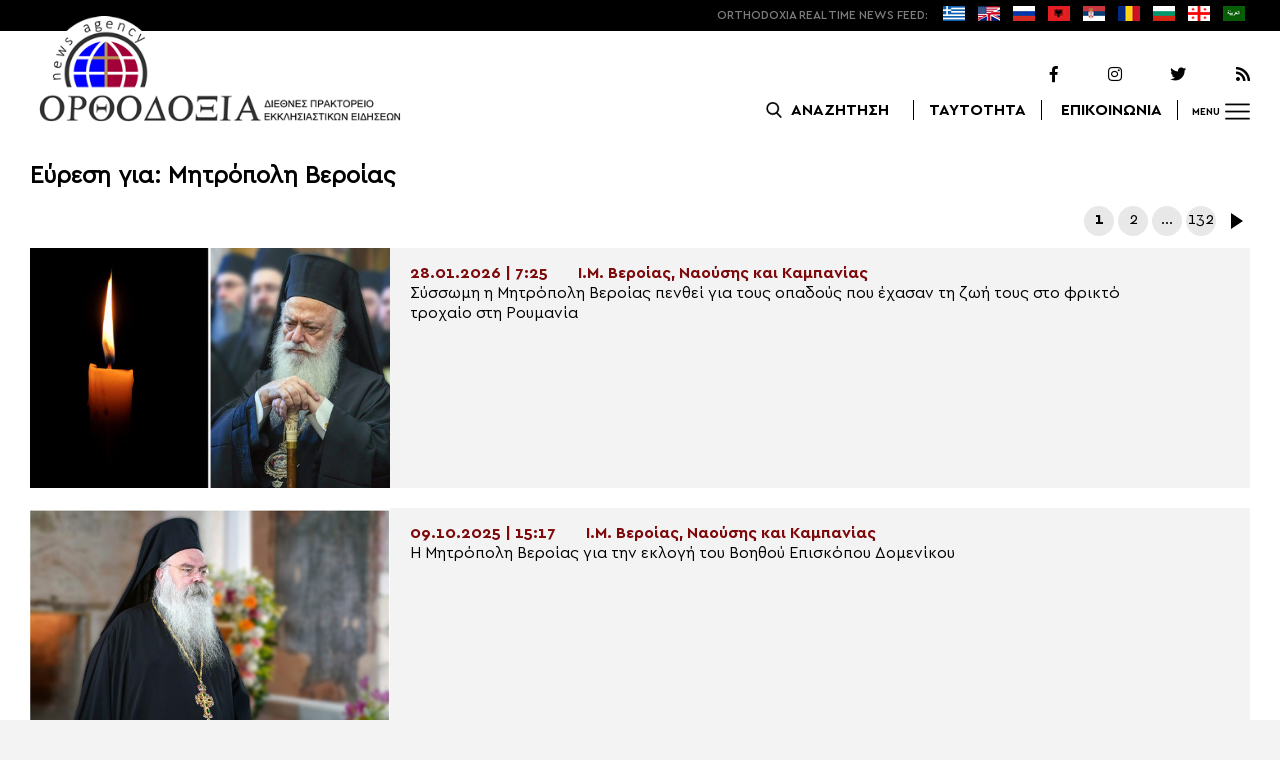

--- FILE ---
content_type: text/html; charset=UTF-8
request_url: https://www.orthodoxianewsagency.gr/?s=%CE%9C%CE%B7%CF%84%CF%81%CF%8C%CF%80%CE%BF%CE%BB%CE%B7+%CE%92%CE%B5%CF%81%CE%BF%CE%AF%CE%B1%CF%82+
body_size: 11220
content:
<!DOCTYPE html>
<html lang="el">
<head>
  <meta charset="UTF-8">
  <meta name="viewport" content="width=device-width, initial-scale=1.0">
  <meta http-equiv="X-UA-Compatible" content="ie=edge">
  <title>
    You searched for Μητρόπολη Βεροίας  - Ορθοδοξία News Agency  </title>



  <script type='application/ld+json'>
  {
    "@context":"https:\/\/schema.org",
    "@type":"Organization",
    "url":"https:\/\/www.orthodoxianewsagency.gr\/",
    "sameAs":["https:\/\/www.facebook.com\/orthodoxianewsagency","https:\/\/twitter.com\/orthodoxianewsagency"],
    "@id":"https:\/\/www.orthodoxianewsagency.gr\/#organization",
    "name":"Orthodoxia News Agency",
    "logo":"https:\/\/www.orthodoxianewsagency.gr\/wp-content\/themes\/orthodoksia\/common\/imgs\/orthodoksia_logo.png"
  }
  </script>

  <script async="async" src="https://www.googletagservices.com/tag/js/gpt.js"></script>
<script>
  var googletag = googletag || {};
  googletag.cmd = googletag.cmd || [];
</script>


  <!-- Global site tag (gtag.js) - Google Analytics -->
  <script async src="https://www.googletagmanager.com/gtag/js?id=UA-23323874-18"></script>
  <script>
    window.dataLayer = window.dataLayer || [];
    function gtag(){dataLayer.push(arguments);}
    gtag('js', new Date());
    gtag('config', 'UA-23323874-18');
  </script>



<style media="screen">
.lastart_ads > div { margin-bottom: 15px; }
.orthobillboard { text-align: center; display: flex; }
.orthobillboard > div { padding: 15px 0; margin: 15px auto; }
.patrautok_ads > div { margin: auto; }
.oikompatr_adsa {text-align: center; padding: 20px 0; }
.oikompatr_adsa > div { display: inline-block; margin: 0 10px;}
</style>
  <meta name='robots' content='noindex, follow' />

	<!-- This site is optimized with the Yoast SEO plugin v17.1 - https://yoast.com/wordpress/plugins/seo/ -->
	<meta property="og:locale" content="el_GR" />
	<meta property="og:type" content="article" />
	<meta property="og:title" content="You searched for Μητρόπολη Βεροίας  - Ορθοδοξία News Agency" />
	<meta property="og:url" content="https://www.orthodoxianewsagency.gr/search/Μητρόπολη Βεροίας /" />
	<meta property="og:site_name" content="Ορθοδοξία News Agency" />
	<meta property="og:image" content="https://www.orthodoxianewsagency.gr/wp-content/uploads/2018/11/orthodoksia_noimg.jpg" />
	<meta property="og:image:width" content="1015" />
	<meta property="og:image:height" content="585" />
	<meta name="twitter:card" content="summary_large_image" />
	<meta name="twitter:title" content="You searched for Μητρόπολη Βεροίας  - Ορθοδοξία News Agency" />
	<script type="application/ld+json" class="yoast-schema-graph">{"@context":"https://schema.org","@graph":[{"@type":"WebSite","@id":"https://www.orthodoxianewsagency.gr/#website","url":"https://www.orthodoxianewsagency.gr/","name":"\u039f\u03c1\u03b8\u03bf\u03b4\u03bf\u03be\u03af\u03b1 News Agency","description":"\u039f\u03c1\u03b8\u03bf\u03b4\u03bf\u03be\u03af\u03b1 \u03b4\u03b9\u03b5\u03b8\u03bd\u03ad\u03c2 \u03c0\u03c1\u03b1\u03ba\u03c4\u03bf\u03c1\u03b5\u03af\u03bf \u03b5\u03ba\u03ba\u03bb\u03b7\u03c3\u03b9\u03b1\u03c3\u03c4\u03b9\u03ba\u03ce\u03bd \u03b5\u03b9\u03b4\u03ae\u03c3\u03b5\u03c9\u03bd","potentialAction":[{"@type":"SearchAction","target":{"@type":"EntryPoint","urlTemplate":"https://www.orthodoxianewsagency.gr/?s={search_term_string}"},"query-input":"required name=search_term_string"}],"inLanguage":"el"},{"@type":["CollectionPage","SearchResultsPage"],"@id":"#webpage","url":"","name":"You searched for \u039c\u03b7\u03c4\u03c1\u03cc\u03c0\u03bf\u03bb\u03b7 \u0392\u03b5\u03c1\u03bf\u03af\u03b1\u03c2 - \u039f\u03c1\u03b8\u03bf\u03b4\u03bf\u03be\u03af\u03b1 News Agency","isPartOf":{"@id":"https://www.orthodoxianewsagency.gr/#website"},"breadcrumb":{"@id":"#breadcrumb"},"inLanguage":"el","potentialAction":[{"@type":"ReadAction","target":[""]}]},{"@type":"BreadcrumbList","@id":"#breadcrumb","itemListElement":[{"@type":"ListItem","position":1,"name":"Home","item":"https://www.orthodoxianewsagency.gr/"},{"@type":"ListItem","position":2,"name":"You searched for \u039c\u03b7\u03c4\u03c1\u03cc\u03c0\u03bf\u03bb\u03b7 \u0392\u03b5\u03c1\u03bf\u03af\u03b1\u03c2"}]}]}</script>
	<!-- / Yoast SEO plugin. -->


<link rel='dns-prefetch' href='//s.w.org' />
<link rel="alternate" type="application/rss+xml" title="Ορθοδοξία News Agency &raquo; Ροή αποτελεσμάτων αναζήτησης για Μητρόπολη Βεροίας " href="https://www.orthodoxianewsagency.gr/search/%CE%9C%CE%B7%CF%84%CF%81%CF%8C%CF%80%CE%BF%CE%BB%CE%B7+%CE%92%CE%B5%CF%81%CE%BF%CE%AF%CE%B1%CF%82+/feed/rss2/" />
		<script type="text/javascript">
			window._wpemojiSettings = {"baseUrl":"https:\/\/s.w.org\/images\/core\/emoji\/13.1.0\/72x72\/","ext":".png","svgUrl":"https:\/\/s.w.org\/images\/core\/emoji\/13.1.0\/svg\/","svgExt":".svg","source":{"concatemoji":"https:\/\/www.orthodoxianewsagency.gr\/wp-includes\/js\/wp-emoji-release.min.js?ver=5.8.1"}};
			!function(e,a,t){var n,r,o,i=a.createElement("canvas"),p=i.getContext&&i.getContext("2d");function s(e,t){var a=String.fromCharCode;p.clearRect(0,0,i.width,i.height),p.fillText(a.apply(this,e),0,0);e=i.toDataURL();return p.clearRect(0,0,i.width,i.height),p.fillText(a.apply(this,t),0,0),e===i.toDataURL()}function c(e){var t=a.createElement("script");t.src=e,t.defer=t.type="text/javascript",a.getElementsByTagName("head")[0].appendChild(t)}for(o=Array("flag","emoji"),t.supports={everything:!0,everythingExceptFlag:!0},r=0;r<o.length;r++)t.supports[o[r]]=function(e){if(!p||!p.fillText)return!1;switch(p.textBaseline="top",p.font="600 32px Arial",e){case"flag":return s([127987,65039,8205,9895,65039],[127987,65039,8203,9895,65039])?!1:!s([55356,56826,55356,56819],[55356,56826,8203,55356,56819])&&!s([55356,57332,56128,56423,56128,56418,56128,56421,56128,56430,56128,56423,56128,56447],[55356,57332,8203,56128,56423,8203,56128,56418,8203,56128,56421,8203,56128,56430,8203,56128,56423,8203,56128,56447]);case"emoji":return!s([10084,65039,8205,55357,56613],[10084,65039,8203,55357,56613])}return!1}(o[r]),t.supports.everything=t.supports.everything&&t.supports[o[r]],"flag"!==o[r]&&(t.supports.everythingExceptFlag=t.supports.everythingExceptFlag&&t.supports[o[r]]);t.supports.everythingExceptFlag=t.supports.everythingExceptFlag&&!t.supports.flag,t.DOMReady=!1,t.readyCallback=function(){t.DOMReady=!0},t.supports.everything||(n=function(){t.readyCallback()},a.addEventListener?(a.addEventListener("DOMContentLoaded",n,!1),e.addEventListener("load",n,!1)):(e.attachEvent("onload",n),a.attachEvent("onreadystatechange",function(){"complete"===a.readyState&&t.readyCallback()})),(n=t.source||{}).concatemoji?c(n.concatemoji):n.wpemoji&&n.twemoji&&(c(n.twemoji),c(n.wpemoji)))}(window,document,window._wpemojiSettings);
		</script>
		<style type="text/css">
img.wp-smiley,
img.emoji {
	display: inline !important;
	border: none !important;
	box-shadow: none !important;
	height: 1em !important;
	width: 1em !important;
	margin: 0 .07em !important;
	vertical-align: -0.1em !important;
	background: none !important;
	padding: 0 !important;
}
</style>
	<link rel='stylesheet' id='wp-block-library-css'  href='https://www.orthodoxianewsagency.gr/wp-includes/css/dist/block-library/style.min.css?ver=5.8.1' type='text/css' media='all' />
<link rel='stylesheet' id='contact-form-7-css'  href='https://www.orthodoxianewsagency.gr/wp-content/plugins/contact-form-7/includes/css/styles.css?ver=5.4.2' type='text/css' media='all' />
<link rel='stylesheet' id='wp-polls-css'  href='https://www.orthodoxianewsagency.gr/wp-content/plugins/wp-polls/polls-css.css?ver=2.75.6' type='text/css' media='all' />
<style id='wp-polls-inline-css' type='text/css'>
.wp-polls .pollbar {
	margin: 1px;
	font-size: 6px;
	line-height: 8px;
	height: 8px;
	background-image: url('https://www.orthodoxianewsagency.gr/wp-content/plugins/wp-polls/images/default/pollbg.gif');
	border: 1px solid #c8c8c8;
}

</style>
<link rel='stylesheet' id='default-style-css'  href='https://www.orthodoxianewsagency.gr/wp-content/themes/orthodoksia/style.css?ver=6.0.12' type='text/css' media='all' />
<link rel='stylesheet' id='mobile-css-css'  href='https://www.orthodoxianewsagency.gr/wp-content/themes/orthodoksia/common/css/mobile.css?ver=6.0.1' type='text/css' media='all' />
<link rel='stylesheet' id='mmenu-css-css'  href='https://www.orthodoxianewsagency.gr/wp-content/themes/orthodoksia/common/mmenu/jquery.mmenu.css?ver=5.8.1' type='text/css' media='all' />
<link rel='stylesheet' id='mmenu-pos-css-css'  href='https://www.orthodoxianewsagency.gr/wp-content/themes/orthodoksia/common/mmenu/jquery.mmenu.positioning.css?ver=5.8.1' type='text/css' media='all' />
<link rel='stylesheet' id='slick-slider-css-css'  href='https://www.orthodoxianewsagency.gr/wp-content/themes/orthodoksia/common/slick/slick.css?ver=5.8.1' type='text/css' media='all' />
<link rel='stylesheet' id='fontawesome-css-css'  href='https://www.orthodoxianewsagency.gr/wp-content/themes/orthodoksia/common/fontawesome/css/fontawesome-all.min.css?ver=5.8.1' type='text/css' media='all' />
<script type='text/javascript' src='https://www.orthodoxianewsagency.gr/wp-includes/js/jquery/jquery.min.js?ver=3.6.0' id='jquery-core-js'></script>
<script type='text/javascript' src='https://www.orthodoxianewsagency.gr/wp-includes/js/jquery/jquery-migrate.min.js?ver=3.3.2' id='jquery-migrate-js'></script>
<script type='text/javascript' src='https://www.orthodoxianewsagency.gr/wp-content/themes/orthodoksia/common/javascript/jquery-1.11.0.min.js?ver=1.0.0' id='jquery-js-js'></script>
<script type='text/javascript' src='https://www.orthodoxianewsagency.gr/wp-content/themes/orthodoksia/common/javascript/lazyload.min.js?ver=1.0.0' id='lazyload-js-js'></script>
<script type='text/javascript' src='https://www.orthodoxianewsagency.gr/wp-content/themes/orthodoksia/common/javascript/scripts.js?ver=1.0.0' id='scripts-js-js'></script>
<link rel="https://api.w.org/" href="https://www.orthodoxianewsagency.gr/wp-json/" /><link rel="EditURI" type="application/rsd+xml" title="RSD" href="https://www.orthodoxianewsagency.gr/xmlrpc.php?rsd" />
<link rel="wlwmanifest" type="application/wlwmanifest+xml" href="https://www.orthodoxianewsagency.gr/wp-includes/wlwmanifest.xml" /> 
<meta name="generator" content="WordPress 5.8.1" />

        <style>
            .wuc-overlay{ background-image: url('https://www.orthodoxianewsagency.gr/wp-content/themes/orthodoksia/common/imgs/under_constr.jpg'); }
            #wuc-wrapper #wuc-box h2.title,
            #wuc-box .subtitle,
            #defaultCountdown,
            #defaultCountdown span{ color: #fff }
        </style>
        <!-- There is no amphtml version available for this URL. -->  <script>
    googletag.cmd.push(function() {

      var billboard = googletag.sizeMapping()
        .addSize([768, 0], [[728,90]])
        .addSize([0, 0], [])
        .build();

      var mobile = googletag.sizeMapping()
        .addSize([320, 0], [[336, 280]])
        .addSize([0, 0], [])
        .build();

      var mobileb = googletag.sizeMapping()
        .addSize([500, 0], [])
        .addSize([0, 0], [[300, 250]])
        .build();



      googletag.defineSlot('/184983928/Orthodoxia__Category__728x90_A', [728, 90], 'div-gpt-ad-1542124287461-0').defineSizeMapping(billboard).addService(googletag.pubads());
  
      googletag.defineSlot('/184983928/Orthodoxia__Foreign_News__728x90_A', [728, 90], 'div-gpt-ad-1542124327734-0').defineSizeMapping(billboard).addService(googletag.pubads());
  
  
        googletag.pubads().enableSingleRequest();
      googletag.pubads().collapseEmptyDivs();
      googletag.enableServices();
    });
  </script>

</head>
<body class="search search-results">
<div class="pageconteiner">
  <div class="prehead_out">
    <div class="prehead_in sitegrid">
      <span></span>
      <span class="head_feeds_red"><span class="mobile_not">ORTHODOXIA</span> REAL TIME NEWS FEED:</span>
      <ul id="prehead_feeds_menu_id" class="prehead_feeds_menu"><li id="menu-item-235703" class="menu-item menu-item-type-custom menu-item-object-custom menu-item-home menu-item-235703"><a href="https://www.orthodoxianewsagency.gr/"><img src="https://www.orthodoxianewsagency.gr/wp-content/uploads/2020/04/greek-flag.png" class="menu-flag-icon" title="Greek"></a></li>
<li id="menu-item-34" class="menu-item menu-item-type-taxonomy menu-item-object-foreignnewscats menu-item-34"><a href="https://www.orthodoxianewsagency.gr/foreignnewscats/english/"><img src="https://www.orthodoxianewsagency.gr/wp-content/uploads/2019/02/usuk.png" class="menu-flag-icon" title="English"></a></li>
<li id="menu-item-35" class="menu-item menu-item-type-taxonomy menu-item-object-foreignnewscats menu-item-35"><a href="https://www.orthodoxianewsagency.gr/foreignnewscats/russian/"><img src="https://www.orthodoxianewsagency.gr/wp-content/uploads/2019/02/russian.png" class="menu-flag-icon" title="Russian"></a></li>
<li id="menu-item-62" class="menu-item menu-item-type-taxonomy menu-item-object-foreignnewscats menu-item-62"><a href="https://www.orthodoxianewsagency.gr/foreignnewscats/albanian/"><img src="https://www.orthodoxianewsagency.gr/wp-content/uploads/2019/02/albanian.png" class="menu-flag-icon" title="Albanian"></a></li>
<li id="menu-item-36" class="menu-item menu-item-type-taxonomy menu-item-object-foreignnewscats menu-item-36"><a href="https://www.orthodoxianewsagency.gr/foreignnewscats/serbian/"><img src="https://www.orthodoxianewsagency.gr/wp-content/uploads/2019/02/serbian.png" class="menu-flag-icon" title="Serbian"></a></li>
<li id="menu-item-37" class="menu-item menu-item-type-taxonomy menu-item-object-foreignnewscats menu-item-37"><a href="https://www.orthodoxianewsagency.gr/foreignnewscats/romanian/"><img src="https://www.orthodoxianewsagency.gr/wp-content/uploads/2019/02/romanian.png" class="menu-flag-icon" title="Romanian"></a></li>
<li id="menu-item-38" class="menu-item menu-item-type-taxonomy menu-item-object-foreignnewscats menu-item-38"><a href="https://www.orthodoxianewsagency.gr/foreignnewscats/bulgarian/"><img src="https://www.orthodoxianewsagency.gr/wp-content/uploads/2019/02/bulgarian.png" class="menu-flag-icon" title="Bulgarian"></a></li>
<li id="menu-item-39" class="menu-item menu-item-type-taxonomy menu-item-object-foreignnewscats menu-item-39"><a href="https://www.orthodoxianewsagency.gr/foreignnewscats/georgian/"><img src="https://www.orthodoxianewsagency.gr/wp-content/uploads/2019/02/georgian.png" class="menu-flag-icon" title="Georgian"></a></li>
<li id="menu-item-10752" class="menu-item menu-item-type-custom menu-item-object-custom menu-item-10752"><a href="/foreignnewscats/arabic/"><img src="https://www.orthodoxianewsagency.gr/wp-content/uploads/2019/02/arabic.png" class="menu-flag-icon" title="Arabic"></a></li>
</ul>      <div class="mobile_news_selector_new">
        <div class="mnsn_btn" onclick="openLang(this)">Select Language</div>
        <div class="mnsn_selectors" id="mnsn_selectors_id">
          <a href="https://www.orthodoxianewsagency.gr/"><img src="https://www.orthodoxianewsagency.gr/wp-content/uploads/2020/04/greek-flag.png"></a><a href="https://www.orthodoxianewsagency.gr/foreignnewscats/english/"><img src="https://www.orthodoxianewsagency.gr/wp-content/uploads/2019/02/usuk.png"></a><a href="https://www.orthodoxianewsagency.gr/foreignnewscats/russian/"><img src="https://www.orthodoxianewsagency.gr/wp-content/uploads/2019/02/russian.png"></a><a href="https://www.orthodoxianewsagency.gr/foreignnewscats/albanian/"><img src="https://www.orthodoxianewsagency.gr/wp-content/uploads/2019/02/albanian.png"></a><a href="https://www.orthodoxianewsagency.gr/foreignnewscats/serbian/"><img src="https://www.orthodoxianewsagency.gr/wp-content/uploads/2019/02/serbian.png"></a><a href="https://www.orthodoxianewsagency.gr/foreignnewscats/romanian/"><img src="https://www.orthodoxianewsagency.gr/wp-content/uploads/2019/02/romanian.png"></a><a href="https://www.orthodoxianewsagency.gr/foreignnewscats/bulgarian/"><img src="https://www.orthodoxianewsagency.gr/wp-content/uploads/2019/02/bulgarian.png"></a><a href="https://www.orthodoxianewsagency.gr/foreignnewscats/georgian/"><img src="https://www.orthodoxianewsagency.gr/wp-content/uploads/2019/02/georgian.png"></a><a href="/foreignnewscats/arabic/"><img src="https://www.orthodoxianewsagency.gr/wp-content/uploads/2019/02/arabic.png"></a>        </div>
      </div>

      <script>
        function openLang(ele) {
          var mnsn_selectors_id = document.getElementById('mnsn_selectors_id');
          mnsn_selectors_id.classList.toggle('show')
          if (mnsn_selectors_id.classList.contains('show')){
            ele.innerHTML = "Close Language";
          } else {
            ele.innerHTML = "Select Language";
          }
        }

      </script>
      <style media="screen">
        .mobile_news_selector_new { position: relative; display: none;}
        .mnsn_btn { padding-left: 10px; }
        .mnsn_selectors { position: absolute; z-index: 9; background-color: #fff; width: 100px;padding: 5px 0; display: none;}
        .mnsn_selectors.show {display: block;}
        .mnsn_selectors > a { display: block; text-align: center; padding: 5px 0; }
        .mnsn_selectors > a > img { width: 28px; }
        .mnsn_selectors { position: absolute; z-index: 9; background-color: #fff; width: 100px; padding: 5px 0; top: calc(100% + 8px); border: 1px solid #000; }
        @media (max-width: 767px) {
          .mobile_news_selector_new { display: block;}
        }
      </style>
          </div>
  </div>

  <div class="head_out">
    <div class="head_in sitegrid">
      <a class="head_logo" href="/"></a>
      <div class="head_logo_right">
        <div class="head_logo_right_in">
        <div class="head_social">
          <a href="https://www.facebook.com/orthodoxianewsagency" target="_blank" title="Facebook"><i class="fab fa-facebook-f"></i></a>
          <a href="https://www.instagram.com/orthodoxianewsagency" target="_blank" title="Instagram"><i class="fab fa-instagram"></i></a>
          <a href="https://twitter.com/orthodoxianews1" target="_blank" title="Twitter"><i class="fab fa-twitter"></i></a>
          <a href="/feed/" target="_blank" title="RSS Feed"><i class="fas fa-rss"></i></a>
        </div>
        <div class="head_menu">
                    <div class="head_menu_empty">
                      </div>
          <div class="head_menu_search" >
             <button onclick="openSearch()"><span class="mobile_not">ΑΝΑΖΗΤΗΣΗ</span></button>
          </div>
          <div class="head_menu_taytotita"><a href="/taytotita/">ΤΑΥΤΟΤΗΤΑ</a></div>
          <div class="head_menu_epikoinonia"><a href="/contact/">ΕΠΙΚΟΙΝΩΝΙΑ</a></div>
          <div class="head_menu_menubtn" id="mymenubtn"><span class="mobile_not">MENU</span></div>
        </div>
      </div>
      </div>


    </div>
  </div>
<form role="search" method="get" id="searchform_key" class="searchform_key" action="/">
  <div class="searchmen" id="searchmendiv">
    <div class="searchmen_in sitegrid">
      <div class="search-field-div">
        <i class="fas fa-search"></i>
        <input type="text" value="" name="s" id="searchid" placeholder="Αναζήτηση με λέξεις κλειδιά">
      </div>

      <div class="date-div">
        <i class="fas fa-table"></i>
        <input type="date" id="sdatee">
      </div>

      <div>
        <button onclick="onSelectDate()">Αναζήτηση</button>
      </div>
    </div>
  </div>
    </form>
  <div>
  </div>

  <div class="prehead_mobile">
    <a href="/personal-news-alert/" class="preheadm_newsalarm">PERSONAL NEWS ALARM</a>
    <a href="#" class="preheadm_register">ΕΓΓΡΑΦΗ</a>
  </div>


  <script>
    function openSearch() {
      document.getElementById('searchmendiv').classList.toggle('open');
      document.getElementById('s').value = "";
    }

    function onSelectDate() {
      if (document.getElementById('sdatee').value != ""){
        document.getElementById('searchid').value = document.getElementById('searchid').value + " " + document.getElementById('sdatee').value;
      }
    }

  </script>
  <div class="sitegrid orthobillboard">
    <!-- /184983928/Orthodoxia__Category__728x90_A -->
    <div id='div-gpt-ad-1542124287461-0' style='height:90px; width:728px;'>
    <script>
    googletag.cmd.push(function() { googletag.display('div-gpt-ad-1542124287461-0'); });
    </script>
    </div>
  </div>
  <div id="archivecat">
  <div class="archivecat_archives_out">
    <div class="sitegrid archivecat_archives_title">Εύρεση για: Μητρόπολη Βεροίας </div>
    <div class="archivecat_navigation sitegrid">
	<nav class="navigation pagination" role="navigation" aria-label="Άρθρα">
		<h2 class="screen-reader-text">Πλοήγηση άρθρων</h2>
		<div class="nav-links"><span aria-current="page" class="page-numbers current">1</span>
<a class="page-numbers" href="https://www.orthodoxianewsagency.gr/page/2/?s=%CE%9C%CE%B7%CF%84%CF%81%CF%8C%CF%80%CE%BF%CE%BB%CE%B7+%CE%92%CE%B5%CF%81%CE%BF%CE%AF%CE%B1%CF%82+">2</a>
<span class="page-numbers dots">&hellip;</span>
<a class="page-numbers" href="https://www.orthodoxianewsagency.gr/page/132/?s=%CE%9C%CE%B7%CF%84%CF%81%CF%8C%CF%80%CE%BF%CE%BB%CE%B7+%CE%92%CE%B5%CF%81%CE%BF%CE%AF%CE%B1%CF%82+">132</a>
<a class="next page-numbers" href="https://www.orthodoxianewsagency.gr/page/2/?s=%CE%9C%CE%B7%CF%84%CF%81%CF%8C%CF%80%CE%BF%CE%BB%CE%B7+%CE%92%CE%B5%CF%81%CE%BF%CE%AF%CE%B1%CF%82+">Επόμενα</a></div>
	</nav></div>

  <div class="archivecat_archives_in sitegrid">
      <a href="https://www.orthodoxianewsagency.gr/mitropolitiko_ergo/i-m-veroias-kai-naousis/syssomi-i-mitropoli-veroias-penthei-gia-tous-opadous-pou-exasan-ti-zoi-tous-sto-frikto-troxaio-sti-roumania/" class="archivecat_archives_box arcbox1">
            <div style="background-image: url(https://www.orthodoxianewsagency.gr/wp-content/uploads/2026/01/cer-600x373.jpg);" class="archivecat_archives_box_img">
                         </div>
            <div class="archivecat_archives_box_right">
              <div class="archivecat_archives_box_cad"><span>28.01.2026 | 7:25</span><span>Ι.Μ. Βεροίας, Ναούσης και Καμπανίας</span></div>
              <div class="archivecat_archives_box_title"><div>Σύσσωμη η Μητρόπολη Βεροίας πενθεί για τους οπαδούς που έχασαν τη ζωή τους στο φρικτό τροχαίο στη Ρουμανία</div></div>
            </div>

          </a>
		  <a href="https://www.orthodoxianewsagency.gr/mitropolitiko_ergo/i-m-veroias-kai-naousis/i-mitropoli-veroias-gia-tin-eklogi-tou-voithou-episkopou-domenikou/" class="archivecat_archives_box arcbox2">
            <div style="background-image: url(https://www.orthodoxianewsagency.gr/wp-content/uploads/2025/10/ArximAthhnagorasMhtrVerias2025-2-600x395.jpg);" class="archivecat_archives_box_img">
                         </div>
            <div class="archivecat_archives_box_right">
              <div class="archivecat_archives_box_cad"><span>09.10.2025 | 15:17</span><span>Ι.Μ. Βεροίας, Ναούσης και Καμπανίας</span></div>
              <div class="archivecat_archives_box_title"><div>Η Μητρόπολη Βεροίας για την εκλογή του Βοηθού Επισκόπου Δομενίκου</div></div>
            </div>

          </a>
		  <a href="https://www.orthodoxianewsagency.gr/mitropolitiko_ergo/i-m-veroias-kai-naousis/imerida-pneymatikon-sti-mitropoli-veroias-me-thema-vioithika-provlimata-kai-eksomologisi/" class="archivecat_archives_box arcbox3">
            <div style="background-image: url(https://www.orthodoxianewsagency.gr/wp-content/uploads/2025/06/54580222015_9f9c886686_k-600x362.jpg);" class="archivecat_archives_box_img">
                         </div>
            <div class="archivecat_archives_box_right">
              <div class="archivecat_archives_box_cad"><span>10.06.2025 | 17:38</span><span>Ι.Μ. Βεροίας, Ναούσης και Καμπανίας</span></div>
              <div class="archivecat_archives_box_title"><div>Ημερίδα Πνευματικών στη Μητρόπολη Βεροίας με θέμα: «Βιοηθικά προβλήματα και εξομολόγηση»</div></div>
            </div>

          </a>
		  <a href="https://www.orthodoxianewsagency.gr/mitropolitiko_ergo/i-m-veroias-kai-naousis/i-mitropoli-veroias-timaei-ti-mnimi-ton-arxonton-protopsalton-konstantinou-priggou-kai-leonida-asteri/" class="archivecat_archives_box arcbox4">
            <div style="background-image: url(https://www.orthodoxianewsagency.gr/wp-content/uploads/2025/06/500386741_10231551191055581_9169710838176643822_n-600x423.jpg);" class="archivecat_archives_box_img">
                         </div>
            <div class="archivecat_archives_box_right">
              <div class="archivecat_archives_box_cad"><span>04.06.2025 | 13:08</span><span>Ι.Μ. Βεροίας, Ναούσης και Καμπανίας</span></div>
              <div class="archivecat_archives_box_title"><div>Η Μητρόπολη Βεροίας τιμάει τη μνήμη των Αρχόντων Πρωτοψαλτών Κωνσταντίνου Πρίγγου και Λεωνίδα Αστέρη</div></div>
            </div>

          </a>
		  <a href="https://www.orthodoxianewsagency.gr/mitropolitiko_ergo/i-m-veroias-kai-naousis/kalesma-apo-ti-mitropoli-veroias-gia-symmetoxi-ston-eortasmo-tou-olokaytomatos-tis-iroikis-poleos-naousis/" class="archivecat_archives_box arcbox5">
            <div style="background-image: url(https://www.orthodoxianewsagency.gr/wp-content/uploads/2025/04/nay-1.jpg);" class="archivecat_archives_box_img">
                         </div>
            <div class="archivecat_archives_box_right">
              <div class="archivecat_archives_box_cad"><span>16.04.2025 | 12:54</span><span>Ι.Μ. Βεροίας, Ναούσης και Καμπανίας</span></div>
              <div class="archivecat_archives_box_title"><div>Κάλεσμα από τη Μητρόπολη Βεροίας για συμμετοχή στον εορτασμό του Ολοκαυτώματος της Ηρωικής πόλεως Ναούσης</div></div>
            </div>

          </a>
		  <a href="https://www.orthodoxianewsagency.gr/mitropolitiko_ergo/i-m-veroias-kai-naousis/i-mitropoli-veroias-etoimazetai-na-eortasei-tin-mnimi-tou-agiou-gerasimou-tou-ymnografou/" class="archivecat_archives_box arcbox6">
            <div style="background-image: url(https://www.orthodoxianewsagency.gr/wp-content/uploads/2024/11/tr-1-1-600x398.jpg);" class="archivecat_archives_box_img">
                         </div>
            <div class="archivecat_archives_box_right">
              <div class="archivecat_archives_box_cad"><span>28.11.2024 | 11:15</span><span>Ι.Μ. Βεροίας, Ναούσης και Καμπανίας</span></div>
              <div class="archivecat_archives_box_title"><div>Η Μητρόπολη Βεροίας ετοιμάζεται να εορτάσει την μνήμη του Αγίου Γερασίμου του Υμνογράφου</div></div>
            </div>

          </a>
		  <a href="https://www.orthodoxianewsagency.gr/mitropolitiko_ergo/i-m-veroias-kai-naousis/i-i-mitropoli-veroias-timise-tin-epeteio-ton-dyo-kappadokon-agion-foto/" class="archivecat_archives_box arcbox7">
            <div style="background-image: url(https://www.orthodoxianewsagency.gr/wp-content/uploads/2024/11/EkdhlAgArseniouPaisiouNaousa2024-2-600x382.jpg);" class="archivecat_archives_box_img">
                         </div>
            <div class="archivecat_archives_box_right">
              <div class="archivecat_archives_box_cad"><span>10.11.2024 | 16:11</span><span>Ι.Μ. Βεροίας, Ναούσης και Καμπανίας</span></div>
              <div class="archivecat_archives_box_title"><div>Η Ι. Μητρόπολη Βεροίας τίμησε την επέτειο των δύο Καππαδοκών Αγίων (ΦΩΤΟ)</div></div>
            </div>

          </a>
		  <a href="https://www.orthodoxianewsagency.gr/mitropolitiko_ergo/i-m-veroias-kai-naousis/i-mitropoli-veroias-gia-tis-adikes-katigories-gia-osa-synevisan-ekso-apo-tin-palaia-mitropoli/" class="archivecat_archives_box arcbox8">
            <div style="background-image: url(https://www.orthodoxianewsagency.gr/wp-content/uploads/2024/11/fyfjmktyktyuk-600x217.jpg);" class="archivecat_archives_box_img">
                         </div>
            <div class="archivecat_archives_box_right">
              <div class="archivecat_archives_box_cad"><span>06.11.2024 | 12:53</span><span>Ι.Μ. Βεροίας, Ναούσης και Καμπανίας</span></div>
              <div class="archivecat_archives_box_title"><div>Η Μητρόπολη Βεροίας για τις άδικες κατηγορίες για όσα συνέβησαν έξω από την Παλαιά Μητρόπολη</div></div>
            </div>

          </a>
		  
    </div>
    <div class="archivecat_navv archivecat_navigation sitegrid archivecat_navv_f">
      
	<nav class="navigation pagination" role="navigation" aria-label="Άρθρα">
		<h2 class="screen-reader-text">Πλοήγηση άρθρων</h2>
		<div class="nav-links"><span aria-current="page" class="page-numbers current">1</span>
<a class="page-numbers" href="https://www.orthodoxianewsagency.gr/page/2/?s=%CE%9C%CE%B7%CF%84%CF%81%CF%8C%CF%80%CE%BF%CE%BB%CE%B7+%CE%92%CE%B5%CF%81%CE%BF%CE%AF%CE%B1%CF%82+">2</a>
<span class="page-numbers dots">&hellip;</span>
<a class="page-numbers" href="https://www.orthodoxianewsagency.gr/page/132/?s=%CE%9C%CE%B7%CF%84%CF%81%CF%8C%CF%80%CE%BF%CE%BB%CE%B7+%CE%92%CE%B5%CF%81%CE%BF%CE%AF%CE%B1%CF%82+">132</a>
<a class="next page-numbers" href="https://www.orthodoxianewsagency.gr/page/2/?s=%CE%9C%CE%B7%CF%84%CF%81%CF%8C%CF%80%CE%BF%CE%BB%CE%B7+%CE%92%CE%B5%CF%81%CE%BF%CE%AF%CE%B1%CF%82+">Επόμενα</a></div>
	</nav>    </div>
  </div>

</div>

<style media="screen">
  .archivecat_navigation .navigation.pagination h2 { display: none; }
  .archivecat_navigation .navigation.pagination .nav-links {text-align: right; margin: 5px 0 10px;}
  .archivecat_navigation .navigation.pagination .nav-links .next.page-numbers,
  .archivecat_navigation .navigation.pagination .nav-links .prev.page-numbers {font-size: 0; position: relative;background-color: transparent;}
  .archivecat_navigation .navigation.pagination .nav-links .page-numbers.current {font-family: 'CeraBold';}
  .archivecat_navigation .navigation.pagination .nav-links .page-numbers {display: inline-block; text-decoration: none; width: 30px;
    height: 30px; color: var(--colblack); background-color: var(--colligrey); border-radius: 50%; text-align: center; vertical-align: text-bottom;
    align-content: center; padding-top: 3px; box-sizing: border-box;}
  .archivecat_navigation .navigation.pagination .nav-links .next.page-numbers::after,
  .archivecat_navigation .navigation.pagination .nav-links .prev.page-numbers::after { content: ""; position: absolute; border: 8px solid transparent;
    top: 50%; left: calc(50% + 6px); transform: translate(-50%,-50%); }
  .archivecat_navigation .navigation.pagination .nav-links .next.page-numbers::after {border-left: 12px solid #000; left: calc(50% + 6px);}
  .archivecat_navigation .navigation.pagination .nav-links .prev.page-numbers::after {border-right: 12px solid #000; left: calc(50% - 6px);}


</style>
<div class="maintiles">
  <div class="sitegrid">
    </div>
  <div class="maintiles_in sitegrid">
                <div class="tile0s tile01 lazy" data-src="https://www.orthodoxianewsagency.gr/wp-content/uploads/2026/01/624853128_1488628319929374_7896749317763692805_n-1024x683.jpg">
              <img src="https://www.orthodoxianewsagency.gr/wp-content/uploads/2026/01/624853128_1488628319929374_7896749317763692805_n-1024x683.jpg" class="formobile">
              <a href="https://www.orthodoxianewsagency.gr/aytokefales_ekklisies/ekklisia_albanias/deka-klemmenes-eikones-paradothikan-stin-ekklisia-tis-alvanias-meta-apo-dekatessera-xronia/" class="tile0s0link"></a>
                            <div class="tile_categ_bottom">
                <div class="tile_categ">
                  <span class="tile_categ1">31.01.2026 | 14:59</span>
                  <a class="tile_categ2" href="https://www.orthodoxianewsagency.gr/category/aytokefales_ekklisies/ekklisia_albanias/">Εκκλησία της Αλβανίας</a>
                </div>
                <a class="tile_title" href="https://www.orthodoxianewsagency.gr/aytokefales_ekklisies/ekklisia_albanias/deka-klemmenes-eikones-paradothikan-stin-ekklisia-tis-alvanias-meta-apo-dekatessera-xronia/">Δέκα κλεμμένες εικόνες παραδόθηκαν στην Εκκλησία της Αλβανίας μετά από δεκατέσσερα χρόνια</a>
              </div>
            </div>
                    <div class="tilesd23wrap">
            <div class="tile0s tile02 lazy" data-src="https://www.orthodoxianewsagency.gr/wp-content/uploads/2026/01/agios-paisios-23-600x335.jpg">
              <img src="https://www.orthodoxianewsagency.gr/wp-content/uploads/2026/01/agios-paisios-23-600x335.jpg" class="formobile">
              <a href="https://www.orthodoxianewsagency.gr/epikairotita/syrreei-to-koino-stous-kinimatografous-gia-ton-agio-paisio/" class="tile0slink"></a>
                            <div class="tile_categ_bottom">
                <a href="https://www.orthodoxianewsagency.gr/category/epikairotita/" class="tile_catego">Επικαιρότητα</a>
                <a href="https://www.orthodoxianewsagency.gr/epikairotita/syrreei-to-koino-stous-kinimatografous-gia-ton-agio-paisio/" class="tile_title" >Συρρέει το κοινό στους κινηματογράφους για τον Άγιο Παΐσιο</a>
              </div>
            </div>
          <!-- 2 -->            <div class="tile0s tile03 lazy" data-src="https://www.orthodoxianewsagency.gr/wp-content/uploads/2026/01/IMG_6947-1-600x400.jpeg">
              <img src="https://www.orthodoxianewsagency.gr/wp-content/uploads/2026/01/IMG_6947-1-600x400.jpeg" class="formobile">
              <a href="https://www.orthodoxianewsagency.gr/patriarxeia/oikomeniko_patriarxio/episkepsi-oikoumenikou-patriarxi-sto-ippokrateio-thessalonikis-foto/" class="tile0slink"></a>
                            <div class="tile_categ_bottom">
                <a href="https://www.orthodoxianewsagency.gr/category/patriarxeia/oikomeniko_patriarxio/" class="tile_catego">Οικουμενικό Πατριαρχείο</a>
                <a href="https://www.orthodoxianewsagency.gr/patriarxeia/oikomeniko_patriarxio/episkepsi-oikoumenikou-patriarxi-sto-ippokrateio-thessalonikis-foto/" class="tile_title" >Επίσκεψη Οικουμενικού Πατριάρχη στο «Ιπποκράτειο» Θεσσαλονίκης (ΦΩΤΟ)</a>
              </div>
            </div>
          <!--</div>-->
                    <div class="tile0s tile04 lazy" data-src="https://www.orthodoxianewsagency.gr/wp-content/uploads/2026/01/w31-02627op-600x338.jpg">
              <img src="https://www.orthodoxianewsagency.gr/wp-content/uploads/2026/01/w31-02627op-600x338.jpg" class="formobile">
              <a href="https://www.orthodoxianewsagency.gr/patriarxeia/oikomeniko_patriarxio/minyma-afypnisis-oikoumenikou-patriarxi-gia-to-perivallon-apo-ti-thessaloniki-i-oikologiki-krisi-tha-odigisei-stin-oikologiki-katastrofi/" class="tile0slink"></a>
                            <div class="tile_categ_bottom">
                <a href="https://www.orthodoxianewsagency.gr/category/patriarxeia/oikomeniko_patriarxio/" class="tile_catego">Οικουμενικό Πατριαρχείο</a>
                <a href="https://www.orthodoxianewsagency.gr/patriarxeia/oikomeniko_patriarxio/minyma-afypnisis-oikoumenikou-patriarxi-gia-to-perivallon-apo-ti-thessaloniki-i-oikologiki-krisi-tha-odigisei-stin-oikologiki-katastrofi/" class="tile_title" >Μήνυμα αφύπνισης Οικουμενικού Πατριάρχη για το περιβάλλον από τη Θεσσαλονίκη: «Η οικολογική κρίση θα οδηγήσει στην οικολογική καταστροφή»</a>
              </div>
            </div>
          </div>
                    <div class="tile0s tile05 lazy" data-src="https://www.orthodoxianewsagency.gr/wp-content/uploads/2026/01/manis-3-1-600x401.jpg">
              <img src="https://www.orthodoxianewsagency.gr/wp-content/uploads/2026/01/manis-3-1-600x401.jpg" class="formobile">
              <a href="https://www.orthodoxianewsagency.gr/mitropolitiko_ergo/%ce%b9-%ce%bc-%ce%bc%ce%ac%ce%bd%ce%b7%cf%82/manis-xrysostomos-i-aksia-tou-osoi-pistoi/" class="tile0slink"></a>
                            <div class="tile_categ_bottom">
                <a href="https://www.orthodoxianewsagency.gr/category/mitropolitiko_ergo/%ce%b9-%ce%bc-%ce%bc%ce%ac%ce%bd%ce%b7%cf%82/" class="tile_catego">Ι.Μ. Μάνης</a>
                <a href="https://www.orthodoxianewsagency.gr/mitropolitiko_ergo/%ce%b9-%ce%bc-%ce%bc%ce%ac%ce%bd%ce%b7%cf%82/manis-xrysostomos-i-aksia-tou-osoi-pistoi/" class="tile_title" >Μάνης Χρυσόστομος: Η αξία του «Όσοι πιστοί»</a>
              </div>
            </div>
                      <div class="tile0s tile06 lazy" data-src="https://www.orthodoxianewsagency.gr/wp-content/uploads/2026/01/b46a4808-3b53-4b02-98ee-ddb6ca21f4ae-600x450.jpg">
              <img src="https://www.orthodoxianewsagency.gr/wp-content/uploads/2026/01/b46a4808-3b53-4b02-98ee-ddb6ca21f4ae-600x450.jpg" class="formobile">
              <a href="https://www.orthodoxianewsagency.gr/patriarxeia/patriarxio_aleksandrias/i-eorti-ton-trion-ierarxon-stin-iera-episkopi-mpoukompas/" class="tile0slink"></a>
                            <div class="tile_categ_bottom">
                <a href="https://www.orthodoxianewsagency.gr/category/patriarxeia/patriarxio_aleksandrias/" class="tile_catego">Πατριαρχείο Αλεξανδρείας</a>
                <a href="https://www.orthodoxianewsagency.gr/patriarxeia/patriarxio_aleksandrias/i-eorti-ton-trion-ierarxon-stin-iera-episkopi-mpoukompas/" class="tile_title" >Η εορτή των Τριών Ιεραρχών στην Ιερά Επισκοπή Μπουκόμπας</a>
              </div>
            </div>
                      <div class="tile0s tile07 lazy" data-src="https://www.orthodoxianewsagency.gr/wp-content/uploads/2026/01/PROEDROS-2-4-600x337.png">
              <img src="https://www.orthodoxianewsagency.gr/wp-content/uploads/2026/01/PROEDROS-2-4-600x337.png" class="formobile">
              <a href="https://www.orthodoxianewsagency.gr/pemptousia-tv/kyriakatiki-mathiteia-i-olethria-eparsi-kai-i-sotiria-tapeinosi/" class="tile0slink"></a>
                            <div class="tile_categ_bottom">
                <a href="https://www.orthodoxianewsagency.gr/category/pemptousia-tv/" class="tile_catego">PEMPTOUSIA TV</a>
                <a href="https://www.orthodoxianewsagency.gr/pemptousia-tv/kyriakatiki-mathiteia-i-olethria-eparsi-kai-i-sotiria-tapeinosi/" class="tile_title" >Κυριακάτικη Μαθητεία &#8211; Η ολέθρια έπαρση και η σωτήρια ταπείνωση</a>
              </div>
            </div>
                      <div class="tile0s tile08 lazy" data-src="https://www.orthodoxianewsagency.gr/wp-content/uploads/2026/01/GERVASIOS-5-600x337.png">
              <img src="https://www.orthodoxianewsagency.gr/wp-content/uploads/2026/01/GERVASIOS-5-600x337.png" class="formobile">
              <a href="https://www.orthodoxianewsagency.gr/pemptousia-tv/ntokimanter-agios-gervasios-o-pneymatikos-pateras-ton-patron-meros-a%ce%84/" class="tile0slink"></a>
                            <div class="tile_categ_bottom">
                <a href="https://www.orthodoxianewsagency.gr/category/pemptousia-tv/" class="tile_catego">PEMPTOUSIA TV</a>
                <a href="https://www.orthodoxianewsagency.gr/pemptousia-tv/ntokimanter-agios-gervasios-o-pneymatikos-pateras-ton-patron-meros-a%ce%84/" class="tile_title" >Ντοκιμαντέρ &#8211; Άγιος Γερβάσιος: Ο Πνευματικός Πατέρας των Πατρών &#8211; Μέρος Α΄</a>
              </div>
            </div>
            </div>
  
</div>


<script>
  $(document).ready(function(){
    $('.maintilesmobile_slider').slick({
      prevArrow: $('.maintiles_in_mobile .prvbnt'),
      nextArrow: $('.maintiles_in_mobile .nextbnt'),
      appendDots: $('.maintiles_in_mobile .dots'),
      slidesToShow: 2,
      slidesToScroll: 1,
      dots: true
    });
  })
</script>
<button id="myBtn" title="Go to top"><i class="fas fa-arrow-up"></i></button>
<div class="footer_02">
  <div class="footer_02_in sitegrid">
    <div class="footer_02_max"><a href="http://www.stmaximthegreek.org/" target="_blank"><img src="https://www.orthodoxianewsagency.gr/wp-content/themes/orthodoksia/common/imgs/maximos_logo_in.png" alt=""></a></div>
    <div class="footer_02_pem"><a href="http://www.pemptousia.gr/" target="_blank"><img src="https://www.orthodoxianewsagency.gr/wp-content/themes/orthodoksia/common/imgs/pemtousia_logo_in.png" alt=""></a></div>
    <div class="footer_02_soc">
      <div class="footer_02_soc_tit">Ανακαλυψτε την ΟΡΘΟΔΟΞΙΑ <br> στα κοινωνικα δικτυα.</div>
      <a href="https://www.facebook.com/orthodoxianewsagency"><i class="fab fa-facebook-f"></i></a>
      <a href="https://www.instagram.com/orthodoxianewsagency"><i class="fab fa-instagram"></i></a>
      <a href="https://twitter.com/orthodoxianews1"><i class="fab fa-twitter"></i></a>
      <a href="/feed/" target="_blank" title="RSS Feed"><i class="fas fa-rss"></i></a>
    </div>
  </div>
</div>

<div class="footer_03">
  <div class="footer_03_in sitegrid">
    &copy; ORTHODOXIA 2026. All rights Reserved. <a href="/oroi-xrisis/" class="terms">'Οροι Χρήσης</a>
  </div>
</div>
<nav id="mymenu" class="menu-new-mobile-container"><ul id="mainm_menu_id" class="mainm_menu"><li id="menu-item-8638" class="menu-item menu-item-type-custom menu-item-object-custom menu-item-8638"><a href="#">ΠΡΩΤΟΣΕΛΙΔΟ</a></li>
<li id="menu-item-8639" class="menu-item menu-item-type-custom menu-item-object-custom menu-item-8639"><a href="/roh/">ΤΕΛΕΥΤΑΙΕΣ ΕΙΔΗΣΕΙΣ &#8211; ΡΟΗ</a></li>
<li id="menu-item-8640" class="menu-item menu-item-type-custom menu-item-object-custom menu-item-8640"><a href="/landing-page/?landcat=ieres-mones">ΙΕΡΕΣ ΜΟΝΕΣ</a></li>
<li id="menu-item-8641" class="menu-item menu-item-type-custom menu-item-object-custom menu-item-8641"><a href="/landing-page/?landcat=sinenteykseis">ΣΥΝΕΝΤΕΥΞΕΙΣ</a></li>
<li id="menu-item-8642" class="menu-item menu-item-type-custom menu-item-object-custom menu-item-8642"><a href="/landing-page/?landcat=oikomeniko_patriarxio">ΟΙΚΟΥΜΕΝΙΚΟ ΠΑΤΡΙΑΡΧΕΙΟ</a></li>
<li id="menu-item-8643" class="menu-item menu-item-type-custom menu-item-object-custom menu-item-8643"><a href="/landing-page/?landcat=/ekklisia_ellados">ΕΚΚΛΗΣΙΑ ΤΗΣ ΕΛΛΑΔΟΣ</a></li>
<li id="menu-item-8644" class="menu-item menu-item-type-custom menu-item-object-custom menu-item-8644"><a href="/landing-page/?landcat=patriarxeia">ΠΑΤΡΙΑΡΧΕΙΑ</a></li>
<li id="menu-item-8645" class="menu-item menu-item-type-custom menu-item-object-custom menu-item-8645"><a href="/landing-page/?landcat=aytokefales_ekklisies">ΑΥΤΟΚΕΦΑΛΕΣ ΕΚΚΛΗΣΙΕΣ</a></li>
<li id="menu-item-8646" class="menu-item menu-item-type-custom menu-item-object-custom menu-item-8646"><a href="/landing-page/?landcat=mitropolitiko_ergo">ΜΗΤΡΟΠΟΛΙΤΙΚΟ ΕΡΓΟ</a></li>
<li id="menu-item-8647" class="menu-item menu-item-type-custom menu-item-object-custom menu-item-8647"><a href="/landing-page/?landcat=enories">ΕΝΟΡΙΕΣ</a></li>
<li id="menu-item-8648" class="menu-item menu-item-type-custom menu-item-object-custom menu-item-8648"><a href="/landing-page/?landcat=ομογένεια">ΟΜΟΓΕΝΕΙΑ</a></li>
<li id="menu-item-8649" class="menu-item menu-item-type-custom menu-item-object-custom menu-item-8649"><a href="/landing-page/?landcat=νέοι-και-εκκλησία">ΝΕΟΙ ΚΑΙ ΕΚΚΛΗΣΙΑ</a></li>
<li id="menu-item-8650" class="menu-item menu-item-type-custom menu-item-object-custom menu-item-8650"><a href="/landing-page/?landcat=video">ΒΙΝΤΕΟ</a></li>
<li id="menu-item-8652" class="menu-item menu-item-type-custom menu-item-object-custom menu-item-8652"><a href="/taytotita/">ΤΑΥΤΟΤΗΤΑ</a></li>
<li id="menu-item-8653" class="menu-item menu-item-type-custom menu-item-object-custom menu-item-8653"><a href="/contact/">ΕΠΙΚΟΙΝΩΝΙΑ</a></li>
</ul></nav><script>
   $(document).ready(function() {
      $("#mymenu").mmenu({
           "extensions": [
            "position-back",
            "position-right"
         ],
        navbar: {
          "title": "ΟΡΘΟΔΟΞΙΑ NEWS AGENCY"
        }
      });
      var API = $("#mymenu").data( "mmenu" );

      $("#mymenubtn").click(function() {
         API.open();
      });
   });
</script>
  <!-- Go to www.addthis.com/dashboard to customize your tools -->
  <script type="text/javascript" src="https://s7.addthis.com/js/300/addthis_widget.js#pubid=ra-5b505c122acc85a8"></script>
  <link rel="stylesheet" href="https://cdn.jsdelivr.net/gh/fancyapps/fancybox@3.5.2/dist/jquery.fancybox.min.css" />
  <script src="https://cdn.jsdelivr.net/gh/fancyapps/fancybox@3.5.2/dist/jquery.fancybox.min.js"></script>
  <script type='text/javascript' src='https://www.orthodoxianewsagency.gr/wp-includes/js/dist/vendor/regenerator-runtime.min.js?ver=0.13.7' id='regenerator-runtime-js'></script>
<script type='text/javascript' src='https://www.orthodoxianewsagency.gr/wp-includes/js/dist/vendor/wp-polyfill.min.js?ver=3.15.0' id='wp-polyfill-js'></script>
<script type='text/javascript' id='contact-form-7-js-extra'>
/* <![CDATA[ */
var wpcf7 = {"api":{"root":"https:\/\/www.orthodoxianewsagency.gr\/wp-json\/","namespace":"contact-form-7\/v1"}};
/* ]]> */
</script>
<script type='text/javascript' src='https://www.orthodoxianewsagency.gr/wp-content/plugins/contact-form-7/includes/js/index.js?ver=5.4.2' id='contact-form-7-js'></script>
<script type='text/javascript' id='wp-polls-js-extra'>
/* <![CDATA[ */
var pollsL10n = {"ajax_url":"https:\/\/www.orthodoxianewsagency.gr\/wp-admin\/admin-ajax.php","text_wait":"Your last request is still being processed. Please wait a while ...","text_valid":"Please choose a valid poll answer.","text_multiple":"Maximum number of choices allowed: ","show_loading":"1","show_fading":"1"};
/* ]]> */
</script>
<script type='text/javascript' src='https://www.orthodoxianewsagency.gr/wp-content/plugins/wp-polls/polls-js.js?ver=2.75.6' id='wp-polls-js'></script>
<script type='text/javascript' src='https://www.orthodoxianewsagency.gr/wp-content/themes/orthodoksia/common/slick/slick.min.js?ver=1.0.0' id='slick-slider-js-js'></script>
<script type='text/javascript' src='https://www.orthodoxianewsagency.gr/wp-content/themes/orthodoksia/common/mmenu/jquery.mmenu.js?ver=1.0.0' id='mmenu-js-js'></script>
<script type='text/javascript' src='https://www.orthodoxianewsagency.gr/wp-includes/js/wp-embed.min.js?ver=5.8.1' id='wp-embed-js'></script>
<script>
var myLazyLoad = new LazyLoad({
  elements_selector: ".lazy"
});

// document.querySelectorAll('a[href^="#"]').forEach(anchor => {
//     anchor.addEventListener('click', function (e) {
//         e.preventDefault();
//
//         document.querySelector(this.getAttribute('href')).scrollIntoView({
//             behavior: 'smooth'
//         });
//     });
// });

$(document).ready(function(){
  // Add smooth scrolling to all links
  $("a").on('click', function(event) {

    // Make sure this.hash has a value before overriding default behavior
    if (this.hash !== "") {
      // Prevent default anchor click behavior
      event.preventDefault();

      // Store hash
      var hash = this.hash;

      // Using jQuery's animate() method to add smooth page scroll
      // The optional number (800) specifies the number of milliseconds it takes to scroll to the specified area
      $('html, body').animate({
        scrollTop: $(hash).offset().top
      }, 800, function(){

        // Add hash (#) to URL when done scrolling (default click behavior)
        window.location.hash = hash;
      });
    } // End if
  });
});



window.onscroll = function() {scrollFunctionCustom()};
function scrollFunctionCustom() {
    if (document.body.scrollTop > 100 || document.documentElement.scrollTop > 100) {
        document.getElementById("myBtn").style.display = "block";
    } else {
        document.getElementById("myBtn").style.display = "none";
    }
}

$('#myBtn').click(function(){
    $('html, body').animate({
        scrollTop: 0
    }, 800);
});

</script>

</div>
</body>
</html>


--- FILE ---
content_type: text/html; charset=utf-8
request_url: https://www.google.com/recaptcha/api2/aframe
body_size: 267
content:
<!DOCTYPE HTML><html><head><meta http-equiv="content-type" content="text/html; charset=UTF-8"></head><body><script nonce="HuQNB2w3G7kJoZtoXIb7Vg">/** Anti-fraud and anti-abuse applications only. See google.com/recaptcha */ try{var clients={'sodar':'https://pagead2.googlesyndication.com/pagead/sodar?'};window.addEventListener("message",function(a){try{if(a.source===window.parent){var b=JSON.parse(a.data);var c=clients[b['id']];if(c){var d=document.createElement('img');d.src=c+b['params']+'&rc='+(localStorage.getItem("rc::a")?sessionStorage.getItem("rc::b"):"");window.document.body.appendChild(d);sessionStorage.setItem("rc::e",parseInt(sessionStorage.getItem("rc::e")||0)+1);localStorage.setItem("rc::h",'1769898792012');}}}catch(b){}});window.parent.postMessage("_grecaptcha_ready", "*");}catch(b){}</script></body></html>